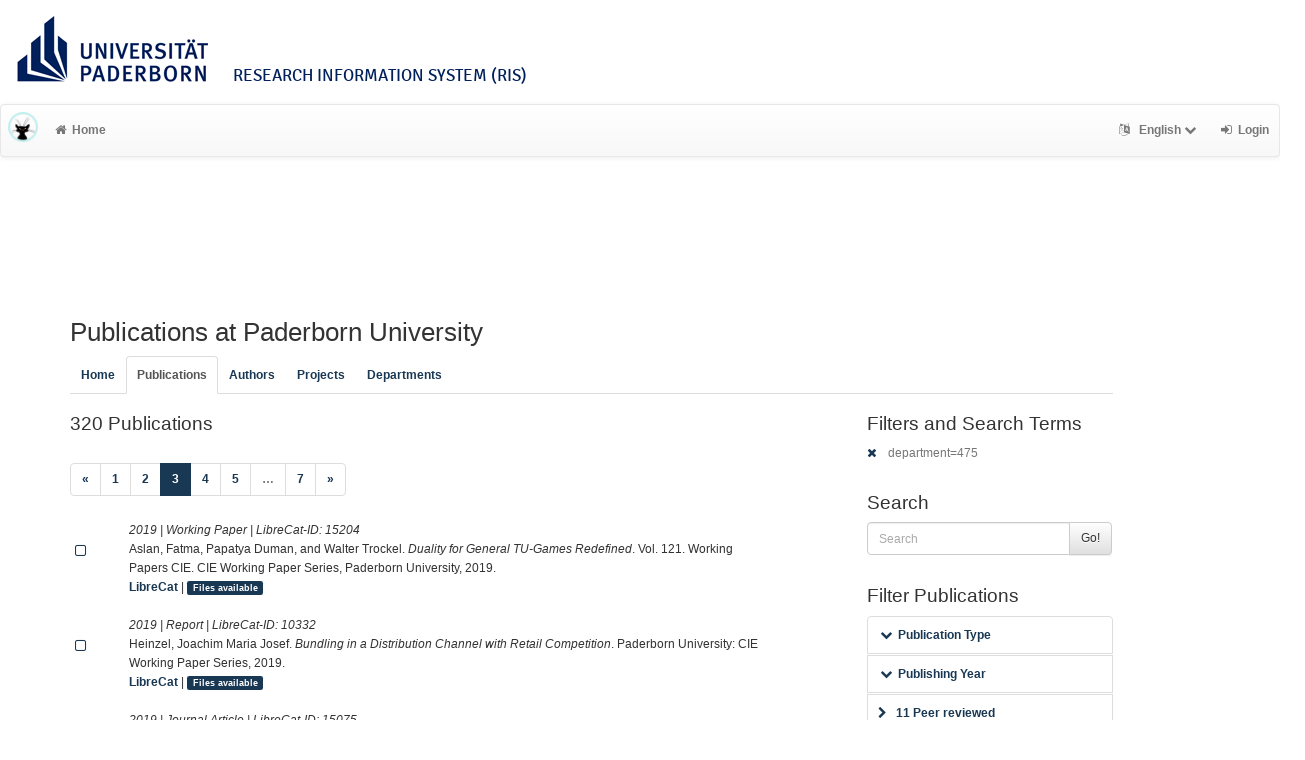

--- FILE ---
content_type: text/html; charset=utf-8
request_url: https://ris.uni-paderborn.de/record?cql=department%3D475&limit=50&start=100&style=chicago
body_size: 11436
content:
<!DOCTYPE html>
<html lang="en">


<!-- BEGIN header.tt -->
  <head>
    <title>LibreCat &ndash; Publication List Manager
    </title>
    <link rel="icon" href="https://ris.uni-paderborn.de/images/brand_logo.png" type="image/png">
        
    
    <meta name="robots" content="index,follow,noimageindex" />
    
    <!-- BEGIN head_meta.tt -->
    <meta http-equiv="Content-Type" content="text/html; charset=utf-8">
    <meta name="viewport" content="width=device-width, initial-scale=1.0">
    <!-- Bootstrap -->
    <!-- HTML5 shim and Respond.js IE8 support of HTML5 elements and media queries -->
    <!--[if lt IE 10]>
    <link rel="stylesheet" type="text/css" href="https://ris.uni-paderborn.de/css/ltIE10.css" />
    <![endif]-->
    <link rel="stylesheet" href="https://ris.uni-paderborn.de/css/main.css">
    <link rel="stylesheet" href="https://ris.uni-paderborn.de/css/upb.css">
    <script type="text/javascript">
      window.librecat = {
        uri_base: "https://ris.uni-paderborn.de"
      };
    </script>
    <script src="https://ris.uni-paderborn.de/javascripts/jquery.min.js"></script>
    <script src="https://ris.uni-paderborn.de/javascripts/jquery-ui-1.10.4.custom.min.js"></script>
    <script src="https://ris.uni-paderborn.de/javascripts/bootstrap.min.js"></script><!-- main bootstrap file -->
    <script src="https://ris.uni-paderborn.de/javascripts/bootstrap-select.min.js"></script><!-- dropdown-like selects -->
    <script src="https://ris.uni-paderborn.de/javascripts/librecat.js"></script>
<!-- END head_meta.tt -->
  </head>

  <body>
  

<!-- BEGIN navbar.tt -->
<header>

    <div id="upbheader" class="row">

            <div id="unilogo" class="col-md-12 hidden-sm hidden-lg hidden-md headerxs">
                <a href="https://www.uni-paderborn.de/">
                    <img src="https://www.uni-paderborn.de/typo3conf/ext/upb/Resources/Public/Files/gfx/logo.png" alt="Universität Paderborn" id="logo">
                </a>
                <div class="ristitle">
                    Research Information System (RIS)
                </div>
            </div>
            <div id="unilogo" class="col-md-12 hidden-xs headerstandard">
                <a href="https://www.uni-paderborn.de/">
                    <img src="https://www.uni-paderborn.de/typo3conf/ext/upb/Resources/Public/Files/gfx/logo.png" alt="Universität Paderborn" id="logo">
                </a>
                <span class="ristitle">
                    Research Information System (RIS)
                </span>
            </div>
        </div>

    <nav class="navbar navbar-default" role="navigation">
        <div class="navbar-header">
            <button type="button" class="navbar-toggle" data-toggle="collapse" data-target=".navbar-ex1-collapse">
                <span class="sr-only">Toggle navigation</span>
                <span class="icon-bar"></span>
                <span class="icon-bar"></span>
                <span class="icon-bar"></span>
            </button>
            <a class="navbar-brand" title="LibreCat home" href="https://ris.uni-paderborn.de/"><img src="https://ris.uni-paderborn.de/images/brand_logo.png" alt="" /></a>
        </div>
        <!-- Collect the nav links, forms, and other content for toggling -->
        <div class="collapse navbar-collapse navbar-ex1-collapse">
            <ul class="nav navbar-nav">
                <li class=""><a href="https://ris.uni-paderborn.de/"><span class="fa fa-home"></span>Home</a></li>
            </ul>
            <ul class="nav navbar-nav navbar-right">
                <!-- START btn_lang.tt -->






  
    
  

  




  <li class="helpme helpme-md dropdown" data-placement="left" title="Change language">

    <a href="#" class="dropdown-toggle" data-toggle="dropdown">
      <span class="fa fa-language"></span>
      English
      <span class="fa fa-chevron-down"></span>
    </a>
    <ul class="dropdown-menu">
    
      <li>
        <a href="https://ris.uni-paderborn.de/set_language?lang=de">Deutsch</a>
      </li>
    
    </ul>

  </li>


<!-- END btn_lang.tt -->

                <li><a href="https://ris.uni-paderborn.de/login"><span class="fa fa-sign-in"></span><span class="hidden-sm">Login</span></a></li>
            </ul>
        </div><!-- /.navbar-collapse -->
        <div class="container">
            <div class="row">
                <div class="col-xs-1 col-sm-2 col-md-offset-1">
                    
                </div>
            </div>
        </div><!-- /container -->
    </nav>
    <div class="modal" id="selectAFF">
        <div class="modal-dialog">
            <div class="modal-content">
                <div class="modal-header">
                    <button type="button" class="close" data-dismiss="modal" aria-hidden="true">&times;</button>
                    <h4 class="modal-title">Title</h4>
                    <div><small>Click a name to choose. Click <span class="fa fa-chevron-down"></span> to show more.</small></div>
                </div>
                <div class="modal-body">
                </div>
            </div>
        </div>
    </div>
</header>
<main class="front">
    <div class="container">
<!-- END navbar.tt -->


  <div class="row">
    <div class="col-xs-12" id="messages">
    </div>
  </div>

<!-- END header.tt -->

<!-- BEGIN publication/list.tt -->
<div class="row"><!-- outer border -->
  <div class="col-md-11 col-sm-12"><!-- main content -->
    <div id="banner">
      <h1>Publications at Paderborn University</h1>
    </div>
    <div class="ltIEten">
      <h3>Please note that LibreCat no longer supports Internet Explorer versions 8 or 9 (or earlier).</h3>
      <p>We recommend upgrading to the latest Internet Explorer, Google Chrome, or Firefox.</p>
    </div>
    <div class="row margin-top1">
      <!-- BEGIN index_tabs.tt -->
<div class="col-md-12">
  <ul class="nav nav-tabs" id="indexTab">
    <li ><a href="https://ris.uni-paderborn.de/">Home</a></li>
      <li class="active"><a href="https://ris.uni-paderborn.de/record">Publications</a></li>
      <li ><a href="https://ris.uni-paderborn.de/person">Authors</a></li>
      <li ><a href="https://ris.uni-paderborn.de/project">Projects</a></li>
      <li ><a href="https://ris.uni-paderborn.de/department">Departments</a></li>
  </ul>
</div>
<!-- END index_tabs.tt -->

    </div>
    <div class="row">
      <div class="col-md-12 tab-content">
        <div class="tab-pane active" id="publ">
          <div class="row">
            <div class="col-sm-8 col-md-8">
              <!-- BEGIN hits.tt -->
<div class="row">
  <div class="col-md-12 col-xs-8">
    <h3 class="margin-top0">320 Publications
    
    </h3>
  </div>
  <div class="col-xs-4 hidden-md hidden-sm hidden-lg">
     <a href="#filters"><span class="fa fa-filter"></span>Search / Filter</a>
  </div>
</div>


<div class="row">
  <!-- BEGIN pagination.tt -->


<div class="col-md-12">
  <ul class="pagination">
    
    
    <li>
      <a href="https://ris.uni-paderborn.de/record?cql=department%3D475&limit=50&start=50&style=chicago" aria-label="Previous">
        <span aria-hidden="true">&laquo;</span>
      </a>
    </li>

    
    
    
    <li><a href='https://ris.uni-paderborn.de/record?cql=department%3D475&limit=50&start=0&style=chicago'>1</a></li>
    
    
    
    
    <li><a href='https://ris.uni-paderborn.de/record?cql=department%3D475&limit=50&start=50&style=chicago'>2</a></li>
    
    
    
    
    <li class="active"><a href="#">3 <span class="sr-only">(current)</span></a></li>
    
    
    
    
    <li><a href='https://ris.uni-paderborn.de/record?cql=department%3D475&limit=50&start=150&style=chicago'>4</a></li>
    
    
    
    
    <li><a href='https://ris.uni-paderborn.de/record?cql=department%3D475&limit=50&start=200&style=chicago'>5</a></li>
    
    
    
    <li class="disabled"><a href="">&hellip;</a></li>
    
    
    
    
    <li><a href='https://ris.uni-paderborn.de/record?cql=department%3D475&limit=50&start=300&style=chicago'>7</a></li>
    
    

    
    
    <li>
      <a href="https://ris.uni-paderborn.de/record?cql=department%3D475&limit=50&start=150&style=chicago" aria-label="Next">
        <span aria-hidden="true">&raquo;</span>
      </a>
    </li>
    
  </ul>
</div>


<!-- END pagination.tt -->

</div>

<!-- This publication list is displayed in "chicago" style and sorted "" -->


<div class="row">

  <div class="col-md-1">
     <br>
    <a class="mark btn btn-xs padding0" data-marked="0" data-id="15204"><span class="fa fa-square-o fa-lg"></span></a>
  </div>


    <div class="col-md-11">

    <em>2019 |  Working Paper | LibreCat-ID: <span class="pubid">15204</span> </em>
    <div class="citation-block-div">
      Aslan, Fatma, Papatya Duman, and Walter Trockel. <i>Duality for General TU-Games Redefined</i>. Vol. 121. Working Papers CIE. CIE Working Paper Series, Paderborn University, 2019.
    </div>
    <!-- BEGIN links.tt -->
<a href="https://ris.uni-paderborn.de/record/15204" title="Show complete bibliographic information and access options.">LibreCat</a>
  
  | <a
        href="https://ris.uni-paderborn.de/record/15204"
        class="label label-primary"
        >Files available</a>
  

  

  
  
  
  
  
  
  


<!-- END links.tt -->

  </div>
</div>

<div class="row">&nbsp;</div>


<div class="row">

  <div class="col-md-1">
     <br>
    <a class="mark btn btn-xs padding0" data-marked="0" data-id="10332"><span class="fa fa-square-o fa-lg"></span></a>
  </div>


    <div class="col-md-11">

    <em>2019 |  Report | LibreCat-ID: <span class="pubid">10332</span> </em>
    <div class="citation-block-div">
      Heinzel, Joachim Maria Josef. <i>Bundling in a Distribution Channel with Retail Competition</i>. Paderborn University: CIE Working Paper Series, 2019.
    </div>
    <!-- BEGIN links.tt -->
<a href="https://ris.uni-paderborn.de/record/10332" title="Show complete bibliographic information and access options.">LibreCat</a>
  
  | <a
        href="https://ris.uni-paderborn.de/record/10332"
        class="label label-primary"
        >Files available</a>
  

  

  
  
  
  
  
  
  


<!-- END links.tt -->

  </div>
</div>

<div class="row">&nbsp;</div>


<div class="row">

  <div class="col-md-1">
     <br>
    <a class="mark btn btn-xs padding0" data-marked="0" data-id="15075"><span class="fa fa-square-o fa-lg"></span></a>
  </div>


    <div class="col-md-11">

    <em>2019 |  Journal Article | LibreCat-ID: <span class="pubid">15075</span> </em>
    <div class="citation-block-div">
      Bünnings, Christian, Hendrik Schmitz, Harald Tauchmann, and Nicolas R. Ziebarth. “The Role of Prices Relative to Supplemental Benefits and Service Quality in Health Plan Choice.” <i>Journal of Risk and Insurance</i> 86, no. 2 (2019): 415–49. <a href="https://doi.org/10.1111/jori.12219">https://doi.org/10.1111/jori.12219</a>.
    </div>
    <!-- BEGIN links.tt -->
<a href="https://ris.uni-paderborn.de/record/15075" title="Show complete bibliographic information and access options.">LibreCat</a>
  

  

   | <a href="https://doi.org/10.1111/jori.12219">DOI</a>
  
  
  
  
  
  


<!-- END links.tt -->

  </div>
</div>

<div class="row">&nbsp;</div>


<div class="row">

  <div class="col-md-1">
     <br>
    <a class="mark btn btn-xs padding0" data-marked="0" data-id="42296"><span class="fa fa-square-o fa-lg"></span></a>
  </div>


    <div class="col-md-11">

    <em>2019 |  Mastersthesis | LibreCat-ID: <span class="pubid">42296</span> </em>
    <div class="citation-block-div">
      N., N. <i>Intermediaries in Networks</i>. Universität Paderborn, 2019.
    </div>
    <!-- BEGIN links.tt -->
<a href="https://ris.uni-paderborn.de/record/42296" title="Show complete bibliographic information and access options.">LibreCat</a>
  

  

  
  
  
  
  
  
  


<!-- END links.tt -->

  </div>
</div>

<div class="row">&nbsp;</div>


<div class="row">

  <div class="col-md-1">
     <br>
    <a class="mark btn btn-xs padding0" data-marked="0" data-id="42286"><span class="fa fa-square-o fa-lg"></span></a>
  </div>


    <div class="col-md-11">

    <em>2019 |  Bachelorsthesis | LibreCat-ID: <span class="pubid">42286</span> </em>
    <div class="citation-block-div">
      N., N. <i>Logrolling-Prozess: Theorie und formale Darstellung einer verhandlungsunterstützenden Methode</i>. Universität Paderborn, 2019.
    </div>
    <!-- BEGIN links.tt -->
<a href="https://ris.uni-paderborn.de/record/42286" title="Show complete bibliographic information and access options.">LibreCat</a>
  

  

  
  
  
  
  
  
  


<!-- END links.tt -->

  </div>
</div>

<div class="row">&nbsp;</div>


<div class="row">

  <div class="col-md-1">
     <br>
    <a class="mark btn btn-xs padding0" data-marked="0" data-id="42290"><span class="fa fa-square-o fa-lg"></span></a>
  </div>


    <div class="col-md-11">

    <em>2019 |  Mastersthesis | LibreCat-ID: <span class="pubid">42290</span> </em>
    <div class="citation-block-div">
      N., N. <i>Stability in Two-Sided Matchings with Asymmetric Information</i>. Universität Paderborn, 2019.
    </div>
    <!-- BEGIN links.tt -->
<a href="https://ris.uni-paderborn.de/record/42290" title="Show complete bibliographic information and access options.">LibreCat</a>
  

  

  
  
  
  
  
  
  


<!-- END links.tt -->

  </div>
</div>

<div class="row">&nbsp;</div>


<div class="row">

  <div class="col-md-1">
     <br>
    <a class="mark btn btn-xs padding0" data-marked="0" data-id="42289"><span class="fa fa-square-o fa-lg"></span></a>
  </div>


    <div class="col-md-11">

    <em>2019 |  Mastersthesis | LibreCat-ID: <span class="pubid">42289</span> </em>
    <div class="citation-block-div">
      N., N. <i>Sincere and Sophisticated Players in Matching Markets</i>. Universität Paderborn, 2019.
    </div>
    <!-- BEGIN links.tt -->
<a href="https://ris.uni-paderborn.de/record/42289" title="Show complete bibliographic information and access options.">LibreCat</a>
  

  

  
  
  
  
  
  
  


<!-- END links.tt -->

  </div>
</div>

<div class="row">&nbsp;</div>


<div class="row">

  <div class="col-md-1">
     <br>
    <a class="mark btn btn-xs padding0" data-marked="0" data-id="42291"><span class="fa fa-square-o fa-lg"></span></a>
  </div>


    <div class="col-md-11">

    <em>2019 |  Mastersthesis | LibreCat-ID: <span class="pubid">42291</span> </em>
    <div class="citation-block-div">
      N., N. <i>Mechanismen zur Informationsgewinnung in Verhandlungen</i>. Universität Paderborn, 2019.
    </div>
    <!-- BEGIN links.tt -->
<a href="https://ris.uni-paderborn.de/record/42291" title="Show complete bibliographic information and access options.">LibreCat</a>
  

  

  
  
  
  
  
  
  


<!-- END links.tt -->

  </div>
</div>

<div class="row">&nbsp;</div>


<div class="row">

  <div class="col-md-1">
     <br>
    <a class="mark btn btn-xs padding0" data-marked="0" data-id="42288"><span class="fa fa-square-o fa-lg"></span></a>
  </div>


    <div class="col-md-11">

    <em>2019 |  Bachelorsthesis | LibreCat-ID: <span class="pubid">42288</span> </em>
    <div class="citation-block-div">
      N., N. <i>Die faire Verteilung unteilbarer Güter</i>. Universität Paderborn, 2019.
    </div>
    <!-- BEGIN links.tt -->
<a href="https://ris.uni-paderborn.de/record/42288" title="Show complete bibliographic information and access options.">LibreCat</a>
  

  

  
  
  
  
  
  
  


<!-- END links.tt -->

  </div>
</div>

<div class="row">&nbsp;</div>


<div class="row">

  <div class="col-md-1">
     <br>
    <a class="mark btn btn-xs padding0" data-marked="0" data-id="42295"><span class="fa fa-square-o fa-lg"></span></a>
  </div>


    <div class="col-md-11">

    <em>2019 |  Bachelorsthesis | LibreCat-ID: <span class="pubid">42295</span> </em>
    <div class="citation-block-div">
      N., N. <i>Axiomatisierungen des Banzhaf-Wertes</i>. Universität Paderborn, 2019.
    </div>
    <!-- BEGIN links.tt -->
<a href="https://ris.uni-paderborn.de/record/42295" title="Show complete bibliographic information and access options.">LibreCat</a>
  

  

  
  
  
  
  
  
  


<!-- END links.tt -->

  </div>
</div>

<div class="row">&nbsp;</div>


<div class="row">

  <div class="col-md-1">
     <br>
    <a class="mark btn btn-xs padding0" data-marked="0" data-id="42293"><span class="fa fa-square-o fa-lg"></span></a>
  </div>


    <div class="col-md-11">

    <em>2019 |  Mastersthesis | LibreCat-ID: <span class="pubid">42293</span> </em>
    <div class="citation-block-div">
      N., N. <i>Compatibilities in Matching Mechanisms</i>. Universität Paderborn, 2019.
    </div>
    <!-- BEGIN links.tt -->
<a href="https://ris.uni-paderborn.de/record/42293" title="Show complete bibliographic information and access options.">LibreCat</a>
  

  

  
  
  
  
  
  
  


<!-- END links.tt -->

  </div>
</div>

<div class="row">&nbsp;</div>


<div class="row">

  <div class="col-md-1">
     <br>
    <a class="mark btn btn-xs padding0" data-marked="0" data-id="42284"><span class="fa fa-square-o fa-lg"></span></a>
  </div>


    <div class="col-md-11">

    <em>2019 |  Bachelorsthesis | LibreCat-ID: <span class="pubid">42284</span> </em>
    <div class="citation-block-div">
      N., N. <i>Faire Aufteilung von unteilbaren Gütern: Untersuchung von Algorithmen auf Effizienz und Neidfreiheit</i>. Universität Paderborn, 2019.
    </div>
    <!-- BEGIN links.tt -->
<a href="https://ris.uni-paderborn.de/record/42284" title="Show complete bibliographic information and access options.">LibreCat</a>
  

  

  
  
  
  
  
  
  


<!-- END links.tt -->

  </div>
</div>

<div class="row">&nbsp;</div>


<div class="row">

  <div class="col-md-1">
     <br>
    <a class="mark btn btn-xs padding0" data-marked="0" data-id="42280"><span class="fa fa-square-o fa-lg"></span></a>
  </div>


    <div class="col-md-11">

    <em>2019 |  Mastersthesis | LibreCat-ID: <span class="pubid">42280</span> </em>
    <div class="citation-block-div">
      N., N. <i>Anwendung und Vergleich von Verhandlungslösungen auf das Netzwerk-Design-Problem</i>. Universität Paderborn, 2019.
    </div>
    <!-- BEGIN links.tt -->
<a href="https://ris.uni-paderborn.de/record/42280" title="Show complete bibliographic information and access options.">LibreCat</a>
  

  

  
  
  
  
  
  
  


<!-- END links.tt -->

  </div>
</div>

<div class="row">&nbsp;</div>


<div class="row">

  <div class="col-md-1">
     <br>
    <a class="mark btn btn-xs padding0" data-marked="0" data-id="42285"><span class="fa fa-square-o fa-lg"></span></a>
  </div>


    <div class="col-md-11">

    <em>2019 |  Bachelorsthesis | LibreCat-ID: <span class="pubid">42285</span> </em>
    <div class="citation-block-div">
      N., N. <i>Verhandlungen mit Intermediären in IT-Märkten: eine spieltheoretische Analyse</i>. Universität Paderborn, 2019.
    </div>
    <!-- BEGIN links.tt -->
<a href="https://ris.uni-paderborn.de/record/42285" title="Show complete bibliographic information and access options.">LibreCat</a>
  

  

  
  
  
  
  
  
  


<!-- END links.tt -->

  </div>
</div>

<div class="row">&nbsp;</div>


<div class="row">

  <div class="col-md-1">
     <br>
    <a class="mark btn btn-xs padding0" data-marked="0" data-id="42281"><span class="fa fa-square-o fa-lg"></span></a>
  </div>


    <div class="col-md-11">

    <em>2019 |  Mastersthesis | LibreCat-ID: <span class="pubid">42281</span> </em>
    <div class="citation-block-div">
      N., N. <i>A Bargaining Model for Relative Profit and Market Share Delegation Contracts</i>. Universität Paderborn, 2019.
    </div>
    <!-- BEGIN links.tt -->
<a href="https://ris.uni-paderborn.de/record/42281" title="Show complete bibliographic information and access options.">LibreCat</a>
  

  

  
  
  
  
  
  
  


<!-- END links.tt -->

  </div>
</div>

<div class="row">&nbsp;</div>


<div class="row">

  <div class="col-md-1">
     <br>
    <a class="mark btn btn-xs padding0" data-marked="0" data-id="41926"><span class="fa fa-square-o fa-lg"></span></a>
  </div>


    <div class="col-md-11">

    <em>2019 |  Bachelorsthesis | LibreCat-ID: <span class="pubid">41926</span> </em>
    <div class="citation-block-div">
      N., N. <i>Wettbewerb in Märkten für Dienstleitungen mit uninformierten Kunden</i>. Universität Paderborn, 2019.
    </div>
    <!-- BEGIN links.tt -->
<a href="https://ris.uni-paderborn.de/record/41926" title="Show complete bibliographic information and access options.">LibreCat</a>
  

  

  
  
  
  
  
  
  


<!-- END links.tt -->

  </div>
</div>

<div class="row">&nbsp;</div>


<div class="row">

  <div class="col-md-1">
     <br>
    <a class="mark btn btn-xs padding0" data-marked="0" data-id="42277"><span class="fa fa-square-o fa-lg"></span></a>
  </div>


    <div class="col-md-11">

    <em>2019 |  Bachelorsthesis | LibreCat-ID: <span class="pubid">42277</span> </em>
    <div class="citation-block-div">
      N., N. <i>Der Shapley-Wert als Index für phylogenetische Diversität</i>. Universität Paderborn, 2019.
    </div>
    <!-- BEGIN links.tt -->
<a href="https://ris.uni-paderborn.de/record/42277" title="Show complete bibliographic information and access options.">LibreCat</a>
  

  

  
  
  
  
  
  
  


<!-- END links.tt -->

  </div>
</div>

<div class="row">&nbsp;</div>


<div class="row">

  <div class="col-md-1">
     <br>
    <a class="mark btn btn-xs padding0" data-marked="0" data-id="42283"><span class="fa fa-square-o fa-lg"></span></a>
  </div>


    <div class="col-md-11">

    <em>2019 |  Bachelorsthesis | LibreCat-ID: <span class="pubid">42283</span> </em>
    <div class="citation-block-div">
      N., N. <i>Student’s School Matching Mechanisms in the US</i>. Universität Paderborn, 2019.
    </div>
    <!-- BEGIN links.tt -->
<a href="https://ris.uni-paderborn.de/record/42283" title="Show complete bibliographic information and access options.">LibreCat</a>
  

  

  
  
  
  
  
  
  


<!-- END links.tt -->

  </div>
</div>

<div class="row">&nbsp;</div>


<div class="row">

  <div class="col-md-1">
     <br>
    <a class="mark btn btn-xs padding0" data-marked="0" data-id="58507"><span class="fa fa-square-o fa-lg"></span></a>
  </div>


    <div class="col-md-11">

    <em>2019 |  Journal Article | LibreCat-ID: <span class="pubid">58507</span> </em>
    <div class="citation-block-div">
      Gutsche, Gunnar, and Andreas Ziegler. “Which Private Investors Are Willing to Pay for Sustainable Investments? Empirical Evidence from Stated Choice Experiments.” <i>Journal of Banking &#38;amp; Finance</i> 102 (2019): 193–214. <a href="https://doi.org/10.1016/j.jbankfin.2019.03.007">https://doi.org/10.1016/j.jbankfin.2019.03.007</a>.
    </div>
    <!-- BEGIN links.tt -->
<a href="https://ris.uni-paderborn.de/record/58507" title="Show complete bibliographic information and access options.">LibreCat</a>
  

  

   | <a href="https://doi.org/10.1016/j.jbankfin.2019.03.007">DOI</a>
  
  
  
  
  
  


<!-- END links.tt -->

  </div>
</div>

<div class="row">&nbsp;</div>


<div class="row">

  <div class="col-md-1">
     <br>
    <a class="mark btn btn-xs padding0" data-marked="0" data-id="2727"><span class="fa fa-square-o fa-lg"></span></a>
  </div>


    <div class="col-md-11">

    <em>2019 |  Journal Article | LibreCat-ID: <span class="pubid">2727</span> </em>
    <div class="citation-block-div">
      Gries, Thomas, and Margarete Redlin. “Pirates – The Young and the Jobless: The Effect of Youth Bulges and Youth Labor Market Integration on Maritime Piracy.” <i>Defence and Peace Economics</i> 30, no. 3 (2019): 309–23. <a href="https://doi.org/10.1080/10242694.2017.1333797">https://doi.org/10.1080/10242694.2017.1333797</a>.
    </div>
    <!-- BEGIN links.tt -->
<a href="https://ris.uni-paderborn.de/record/2727" title="Show complete bibliographic information and access options.">LibreCat</a>
  

  

   | <a href="https://doi.org/10.1080/10242694.2017.1333797">DOI</a>
  
  
  
  
  
  


<!-- END links.tt -->

  </div>
</div>

<div class="row">&nbsp;</div>


<div class="row">

  <div class="col-md-1">
     <br>
    <a class="mark btn btn-xs padding0" data-marked="0" data-id="10090"><span class="fa fa-square-o fa-lg"></span></a>
  </div>


    <div class="col-md-11">

    <em>2019 |  Journal Article | LibreCat-ID: <span class="pubid">10090</span> </em>
    <div class="citation-block-div">
      Gries, Thomas. “A New Theory of Demand-Restricted Growth: The Basic Idea.” <i>The American Economist</i>, 2019. <a href="https://doi.org/10.1177/0569434519846477">https://doi.org/10.1177/0569434519846477</a>.
    </div>
    <!-- BEGIN links.tt -->
<a href="https://ris.uni-paderborn.de/record/10090" title="Show complete bibliographic information and access options.">LibreCat</a>
  

  

   | <a href="https://doi.org/10.1177/0569434519846477">DOI</a>
  
  
  
  
  
  


<!-- END links.tt -->

  </div>
</div>

<div class="row">&nbsp;</div>


<div class="row">

  <div class="col-md-1">
     <br>
    <a class="mark btn btn-xs padding0" data-marked="0" data-id="2814"><span class="fa fa-square-o fa-lg"></span></a>
  </div>


    <div class="col-md-11">

    <em>2018 |  Journal Article | LibreCat-ID: <span class="pubid">2814</span> </em>
    <div class="citation-block-div">
      Gries, Thomas, and Rainer Grundmann. “Fertility and Modernization: The Role of Urbanization in Developing Countries.” <i>Journal of International Development</i> 30, no. 3 (2018): 493–506. <a href="https://doi.org/10.1002/jid.3104">https://doi.org/10.1002/jid.3104</a>.
    </div>
    <!-- BEGIN links.tt -->
<a href="https://ris.uni-paderborn.de/record/2814" title="Show complete bibliographic information and access options.">LibreCat</a>
  

  

   | <a href="https://doi.org/10.1002/jid.3104">DOI</a>
  
  
  
  
  
  


<!-- END links.tt -->

  </div>
</div>

<div class="row">&nbsp;</div>


<div class="row">

  <div class="col-md-1">
     <br>
    <a class="mark btn btn-xs padding0" data-marked="0" data-id="2831"><span class="fa fa-square-o fa-lg"></span></a>
  </div>


    <div class="col-md-11">

    <em>2018 |  Conference Paper | LibreCat-ID: <span class="pubid">2831</span> </em>
    <div class="citation-block-div">
      Feldotto, Matthias, Claus-Jochen Haake, Alexander Skopalik, and Nadja Stroh-Maraun. “Disaggregating User Evaluations Using the Shapley Value.” In <i>Proceedings of the 13th Workshop on Economics of Networks, Systems and Computation (NetEcon 2018)</i>, 5:1-5:6, 2018. <a href="https://doi.org/10.1145/3230654.3230659">https://doi.org/10.1145/3230654.3230659</a>.
    </div>
    <!-- BEGIN links.tt -->
<a href="https://ris.uni-paderborn.de/record/2831" title="Show complete bibliographic information and access options.">LibreCat</a>
  
  | <a
        href="https://ris.uni-paderborn.de/record/2831"
        class="label label-primary"
        >Files available</a>
  

  

   | <a href="https://doi.org/10.1145/3230654.3230659">DOI</a>
  
  
  
  
  
  


<!-- END links.tt -->

  </div>
</div>

<div class="row">&nbsp;</div>


<div class="row">

  <div class="col-md-1">
     <br>
    <a class="mark btn btn-xs padding0" data-marked="0" data-id="2565"><span class="fa fa-square-o fa-lg"></span></a>
  </div>


    <div class="col-md-11">

    <em>2018 |  Working Paper | LibreCat-ID: <span class="pubid">2565</span> </em>
    <div class="citation-block-div">
      Hoof, Simon. <i>Feedback Pareto Weights in Cooperative NTU Differential Games</i>. Vol. 112. Working Papers CIE. CIE Working Paper Series, Paderborn University, 2018.
    </div>
    <!-- BEGIN links.tt -->
<a href="https://ris.uni-paderborn.de/record/2565" title="Show complete bibliographic information and access options.">LibreCat</a>
  
  | <a
        href="https://ris.uni-paderborn.de/record/2565"
        class="label label-primary"
        >Files available</a>
  

  

  
  
  
  
  
  
  


<!-- END links.tt -->

  </div>
</div>

<div class="row">&nbsp;</div>


<div class="row">

  <div class="col-md-1">
     <br>
    <a class="mark btn btn-xs padding0" data-marked="0" data-id="2933"><span class="fa fa-square-o fa-lg"></span></a>
  </div>


    <div class="col-md-11">

    <em>2018 |  Working Paper | LibreCat-ID: <span class="pubid">2933</span> </em>
    <div class="citation-block-div">
      Haake, Claus-Jochen, and Cheng-Zhong Qin. <i>On Unification of Solutions to the Bargaining Problem</i>. Vol. 113. Working Papers CIE. Paderborn University: CIE Working Paper Series, Paderborn University, 2018.
    </div>
    <!-- BEGIN links.tt -->
<a href="https://ris.uni-paderborn.de/record/2933" title="Show complete bibliographic information and access options.">LibreCat</a>
  
  | <a
        href="https://ris.uni-paderborn.de/record/2933"
        class="label label-primary"
        >Files available</a>
  

  

  
  
  
  
  
  
  


<!-- END links.tt -->

  </div>
</div>

<div class="row">&nbsp;</div>


<div class="row">

  <div class="col-md-1">
     <br>
    <a class="mark btn btn-xs padding0" data-marked="0" data-id="3098"><span class="fa fa-square-o fa-lg"></span></a>
  </div>


    <div class="col-md-11">

    <em>2018 |  Book Chapter | LibreCat-ID: <span class="pubid">3098</span> </em>
    <div class="citation-block-div">
      Trockel, Walter, and Claus-Jochen Haake. “Thoughts on Social Design.” In <i>Studies in Economic Design</i>, edited by Jean-Francois Laslier, Herve Moulin, Remzi Sanver, and William Zwicker, Vol. (n.d.). Studies in Economic Design. Heidelberg: Springer, n.d.
    </div>
    <!-- BEGIN links.tt -->
<a href="https://ris.uni-paderborn.de/record/3098" title="Show complete bibliographic information and access options.">LibreCat</a>
  
  | <a
        href="https://ris.uni-paderborn.de/record/3098"
        class="label label-primary"
        >Files available</a>
  

  

  
  
  
  
  
  
  


<!-- END links.tt -->

  </div>
</div>

<div class="row">&nbsp;</div>


<div class="row">

  <div class="col-md-1">
     <br>
    <a class="mark btn btn-xs padding0" data-marked="0" data-id="3101"><span class="fa fa-square-o fa-lg"></span></a>
  </div>


    <div class="col-md-11">

    <em>2018 |  Working Paper | LibreCat-ID: <span class="pubid">3101</span> </em>
    <div class="citation-block-div">
      Hilleringmann, Vanessa. <i>The Influence of Bribery and Relative Reciprocity on a Physician’s Prescription Decision - An Experiment</i>. CIE Working Paper Series, 2018.
    </div>
    <!-- BEGIN links.tt -->
<a href="https://ris.uni-paderborn.de/record/3101" title="Show complete bibliographic information and access options.">LibreCat</a>
  

  

  
  
  
  
  
  
  


<!-- END links.tt -->

  </div>
</div>

<div class="row">&nbsp;</div>


<div class="row">

  <div class="col-md-1">
     <br>
    <a class="mark btn btn-xs padding0" data-marked="0" data-id="4564"><span class="fa fa-square-o fa-lg"></span></a>
  </div>


    <div class="col-md-11">

    <em>2018 |  Journal Article | LibreCat-ID: <span class="pubid">4564</span> </em>
    <div class="citation-block-div">
      Haake, Claus-Jochen, and Sonja Recker. “The Generalized Nash Bargaining Solution for Transfer Price Negotiations under Incomplete Information.” <i>Group Decision and Negotiation</i> 27, no. 6 (2018): 905–32. <a href="https://doi.org/10.1007/s10726-018-9592-8">https://doi.org/10.1007/s10726-018-9592-8</a>.
    </div>
    <!-- BEGIN links.tt -->
<a href="https://ris.uni-paderborn.de/record/4564" title="Show complete bibliographic information and access options.">LibreCat</a>
  
  | <a
        href="https://ris.uni-paderborn.de/record/4564"
        class="label label-primary"
        >Files available</a>
  

  

   | <a href="https://doi.org/10.1007/s10726-018-9592-8">DOI</a>
  
  
  
  
  
  


<!-- END links.tt -->

  </div>
</div>

<div class="row">&nbsp;</div>


<div class="row">

  <div class="col-md-1">
     <br>
    <a class="mark btn btn-xs padding0" data-marked="0" data-id="4982"><span class="fa fa-square-o fa-lg"></span></a>
  </div>


    <div class="col-md-11">

    <em>2018 |  Journal Article | LibreCat-ID: <span class="pubid">4982</span> | <img src="https://ris.uni-paderborn.de/images/access_open.png" class="description" data-toggle="tooltip" data-html="true" data-placement="bottom" rel="tooltip" title="Open access file" alt="OA"></em>
    <div class="citation-block-div">
      Hoyer, Britta, and Stephanie Rosenkranz. “ Determinants of Equilibrium Selection in Network Formation - An Experiment.” <i>Games</i> 9, no. 4 (2018).
    </div>
    <!-- BEGIN links.tt -->
<a href="https://ris.uni-paderborn.de/record/4982" title="Show complete bibliographic information and access options.">LibreCat</a>
  
  | <a
        href="https://ris.uni-paderborn.de/record/4982"
        class="label label-primary"
        >Files available</a>
  

  

  
   | <a href="http://www.mdpi.com/2073-4336/9/4/89/">Download (ext.)</a>
  
  
  
  
  


<!-- END links.tt -->

  </div>
</div>

<div class="row">&nbsp;</div>


<div class="row">

  <div class="col-md-1">
     <br>
    <a class="mark btn btn-xs padding0" data-marked="0" data-id="5330"><span class="fa fa-square-o fa-lg"></span></a>
  </div>


    <div class="col-md-11">

    <em>2018 |  Journal Article | LibreCat-ID: <span class="pubid">5330</span> </em>
    <div class="citation-block-div">
      Mir Djawadi, Behnud, Rene Fahr, Claus-Jochen Haake, and Sonja Recker. “Maintaining vs. Milking Good Reputation When Customer Feedback Is Inaccurate.” <i>PLoS ONE</i> 13, no. 11 (2018). <a href="https://doi.org/10.1371/journal.pone.0207172">https://doi.org/10.1371/journal.pone.0207172</a>.
    </div>
    <!-- BEGIN links.tt -->
<a href="https://ris.uni-paderborn.de/record/5330" title="Show complete bibliographic information and access options.">LibreCat</a>
  
  | <a
        href="https://ris.uni-paderborn.de/record/5330"
        class="label label-primary"
        >Files available</a>
  

  

   | <a href="https://doi.org/10.1371/journal.pone.0207172">DOI</a>
  
  
  
  
  
  


<!-- END links.tt -->

  </div>
</div>

<div class="row">&nbsp;</div>


<div class="row">

  <div class="col-md-1">
     <br>
    <a class="mark btn btn-xs padding0" data-marked="0" data-id="15206"><span class="fa fa-square-o fa-lg"></span></a>
  </div>


    <div class="col-md-11">

    <em>2018 |  Working Paper | LibreCat-ID: <span class="pubid">15206</span> </em>
    <div class="citation-block-div">
      Haake, Claus-Jochen, and Nadja Stroh-Maraun. <i>A Note on Manipulability in School Choice with Reciprocal Preferences</i>. Vol. 111. Working Papers CIE. CIE Working Paper Series, Paderborn University, 2018.
    </div>
    <!-- BEGIN links.tt -->
<a href="https://ris.uni-paderborn.de/record/15206" title="Show complete bibliographic information and access options.">LibreCat</a>
  
  | <a
        href="https://ris.uni-paderborn.de/record/15206"
        class="label label-primary"
        >Files available</a>
  

  

  
  
  
  
  
  
  


<!-- END links.tt -->

  </div>
</div>

<div class="row">&nbsp;</div>


<div class="row">

  <div class="col-md-1">
     <br>
    <a class="mark btn btn-xs padding0" data-marked="0" data-id="15207"><span class="fa fa-square-o fa-lg"></span></a>
  </div>


    <div class="col-md-11">

    <em>2018 |  Working Paper | LibreCat-ID: <span class="pubid">15207</span> </em>
    <div class="citation-block-div">
      Duman, Papatya. <i>Does Informational Equivalence Preserve Strategic Behavior? An Experimental Study on Trockel’s Game</i>. Vol. 117. Working Papers CIE. CIE Working Paper Series, Paderborn University, 2018.
    </div>
    <!-- BEGIN links.tt -->
<a href="https://ris.uni-paderborn.de/record/15207" title="Show complete bibliographic information and access options.">LibreCat</a>
  
  | <a
        href="https://ris.uni-paderborn.de/record/15207"
        class="label label-primary"
        >Files available</a>
  

  

  
  
  
  
  
  
  


<!-- END links.tt -->

  </div>
</div>

<div class="row">&nbsp;</div>


<div class="row">

  <div class="col-md-1">
     <br>
    <a class="mark btn btn-xs padding0" data-marked="0" data-id="1029"><span class="fa fa-square-o fa-lg"></span></a>
  </div>


    <div class="col-md-11">

    <em>2018 |  Journal Article | LibreCat-ID: <span class="pubid">1029</span> </em>
    <div class="citation-block-div">
      De Jaegher, Kris, and Britta Hoyer. “Preemptive Repression: Deterrence, Backfiring, Iron Fists and Velvet Gloves.” <i>Journal of Conflict Resolution</i> 63, no. 2 (2018): 502--527. <a href="https://doi.org/10.1177/0022002717750450">https://doi.org/10.1177/0022002717750450</a>.
    </div>
    <!-- BEGIN links.tt -->
<a href="https://ris.uni-paderborn.de/record/1029" title="Show complete bibliographic information and access options.">LibreCat</a>
  
  | <a
        href="https://ris.uni-paderborn.de/record/1029"
        class="label label-primary"
        >Files available</a>
  

  

   | <a href="https://doi.org/10.1177/0022002717750450">DOI</a>
  
  
  
  
  
  


<!-- END links.tt -->

  </div>
</div>

<div class="row">&nbsp;</div>


<div class="row">

  <div class="col-md-1">
     <br>
    <a class="mark btn btn-xs padding0" data-marked="0" data-id="3081"><span class="fa fa-square-o fa-lg"></span></a>
  </div>


    <div class="col-md-11">

    <em>2018 |  Journal Article | LibreCat-ID: <span class="pubid">3081</span> </em>
    <div class="citation-block-div">
      Kolodziej, Ingo WK, Arndt R Reichert, and Hendrik Schmitz. “New Evidence on Employment Effects of Informal Care Provision in Europe.” <i>Health Services Research</i> 53, no. 4 (2018). <a href="https://doi.org/10.111/1475-6773.12840">https://doi.org/10.111/1475-6773.12840</a>.
    </div>
    <!-- BEGIN links.tt -->
<a href="https://ris.uni-paderborn.de/record/3081" title="Show complete bibliographic information and access options.">LibreCat</a>
  

  

   | <a href="https://doi.org/10.111/1475-6773.12840">DOI</a>
  
  
  
  
  
  


<!-- END links.tt -->

  </div>
</div>

<div class="row">&nbsp;</div>


<div class="row">

  <div class="col-md-1">
     <br>
    <a class="mark btn btn-xs padding0" data-marked="0" data-id="5235"><span class="fa fa-square-o fa-lg"></span></a>
  </div>


    <div class="col-md-11">

    <em>2018 |  Encyclopedia Article | LibreCat-ID: <span class="pubid">5235</span> </em>
    <div class="citation-block-div">
      Schmitz, Hendrik, and Svenja Winkler. “Information, Risk Aversion, and Health Care Economics.” In <i>Oxford Research Encyclopedia of Economics and Finance</i>. Oxford University Press, 2018.
    </div>
    <!-- BEGIN links.tt -->
<a href="https://ris.uni-paderborn.de/record/5235" title="Show complete bibliographic information and access options.">LibreCat</a>
  

  

  
  
  
  
  
  
  


<!-- END links.tt -->

  </div>
</div>

<div class="row">&nbsp;</div>


<div class="row">

  <div class="col-md-1">
     <br>
    <a class="mark btn btn-xs padding0" data-marked="0" data-id="2728"><span class="fa fa-square-o fa-lg"></span></a>
  </div>


    <div class="col-md-11">

    <em>2018 |  Journal Article | LibreCat-ID: <span class="pubid">2728</span> </em>
    <div class="citation-block-div">
      Gries, Thomas, Margarete Redlin, and Juliette Espinosa Ugarte. “Human-Induced Climate Change: The Impact of Land-Use Change.” <i>Theoretical and Applied Climatology</i>, 2018. <a href="https://doi.org/10.1007/s00704-018-2422-8">https://doi.org/10.1007/s00704-018-2422-8</a>.
    </div>
    <!-- BEGIN links.tt -->
<a href="https://ris.uni-paderborn.de/record/2728" title="Show complete bibliographic information and access options.">LibreCat</a>
  

  

   | <a href="https://doi.org/10.1007/s00704-018-2422-8">DOI</a>
  
  
  
  
  
  


<!-- END links.tt -->

  </div>
</div>

<div class="row">&nbsp;</div>


<div class="row">

  <div class="col-md-1">
     <br>
    <a class="mark btn btn-xs padding0" data-marked="0" data-id="31807"><span class="fa fa-square-o fa-lg"></span></a>
  </div>


    <div class="col-md-11">

    <em>2018 |  Journal Article | LibreCat-ID: <span class="pubid">31807</span> </em>
    <div class="citation-block-div">
      Balsmeier, Benjamin, Mohamad Assaf, Tyler Chesebro, Gabe Fierro, Kevin Johnson, Scott Johnson, Guan‐Cheng Li, et al. “Machine Learning and Natural Language Processing on the Patent Corpus: Data, Tools, and New Measures.” <i>Journal of Economics &#38; Management Strategy</i> 27, no. 3 (2018): 535–53. <a href="https://doi.org/10.1111/jems.12259">https://doi.org/10.1111/jems.12259</a>.
    </div>
    <!-- BEGIN links.tt -->
<a href="https://ris.uni-paderborn.de/record/31807" title="Show complete bibliographic information and access options.">LibreCat</a>
  

  

   | <a href="https://doi.org/10.1111/jems.12259">DOI</a>
  
  
  
  
  
  


<!-- END links.tt -->

  </div>
</div>

<div class="row">&nbsp;</div>


<div class="row">

  <div class="col-md-1">
     <br>
    <a class="mark btn btn-xs padding0" data-marked="0" data-id="58506"><span class="fa fa-square-o fa-lg"></span></a>
  </div>


    <div class="col-md-11">

    <em>2018 |  Journal Article | LibreCat-ID: <span class="pubid">58506</span> </em>
    <div class="citation-block-div">
      Gutsche, Gunnar, Anja Köbrich León, and Andreas Ziegler. “On the Relevance of Contextual Factors for Socially Responsible Investments: An Econometric Analysis.” <i>Oxford Economic Papers</i> 71, no. 3 (2018): 756–76. <a href="https://doi.org/10.1093/oep/gpy051">https://doi.org/10.1093/oep/gpy051</a>.
    </div>
    <!-- BEGIN links.tt -->
<a href="https://ris.uni-paderborn.de/record/58506" title="Show complete bibliographic information and access options.">LibreCat</a>
  

  

   | <a href="https://doi.org/10.1093/oep/gpy051">DOI</a>
  
  
  
  
  
  


<!-- END links.tt -->

  </div>
</div>

<div class="row">&nbsp;</div>


<div class="row">

  <div class="col-md-1">
     <br>
    <a class="mark btn btn-xs padding0" data-marked="0" data-id="3070"><span class="fa fa-square-o fa-lg"></span></a>
  </div>


    <div class="col-md-11">

    <em>2017 |  Journal Article | LibreCat-ID: <span class="pubid">3070</span> </em>
    <div class="citation-block-div">
      Gries, Thomas, Marlon Fritz, and Yuanhua Feng. “Slow Booms and Deep Busts: 160 Years of Business Cycles in Spain.” <i>Review of Economics</i> 68, no. 2 (2017): 153–66. <a href="https://doi.org/10.1515/roe-2017-0008">https://doi.org/10.1515/roe-2017-0008</a>.
    </div>
    <!-- BEGIN links.tt -->
<a href="https://ris.uni-paderborn.de/record/3070" title="Show complete bibliographic information and access options.">LibreCat</a>
  

  

   | <a href="https://doi.org/10.1515/roe-2017-0008">DOI</a>
  
  
  
  
  
  


<!-- END links.tt -->

  </div>
</div>

<div class="row">&nbsp;</div>


<div class="row">

  <div class="col-md-1">
     <br>
    <a class="mark btn btn-xs padding0" data-marked="0" data-id="4633"><span class="fa fa-square-o fa-lg"></span></a>
  </div>


    <div class="col-md-11">

    <em>2017 |  Working Paper | LibreCat-ID: <span class="pubid">4633</span> </em>
    <div class="citation-block-div">
      Zhang, Xuehai, Yuanhua Feng, and Christian Peitz. <i>A General Class of SemiGARCH Models Based on the Box-Cox Transformation</i>, 2017.
    </div>
    <!-- BEGIN links.tt -->
<a href="https://ris.uni-paderborn.de/record/4633" title="Show complete bibliographic information and access options.">LibreCat</a>
  

  

  
  
  
  
  
  
  


<!-- END links.tt -->

  </div>
</div>

<div class="row">&nbsp;</div>


<div class="row">

  <div class="col-md-1">
     <br>
    <a class="mark btn btn-xs padding0" data-marked="0" data-id="4671"><span class="fa fa-square-o fa-lg"></span></a>
  </div>


    <div class="col-md-11">

    <em>2017 |  Working Paper | LibreCat-ID: <span class="pubid">4671</span> </em>
    <div class="citation-block-div">
      Feng, Yuanhua, and Thomas Gries. <i>Data-Driven Local Polynomial for the Trend and Its Derivatives in Economic Time Series</i>, 2017.
    </div>
    <!-- BEGIN links.tt -->
<a href="https://ris.uni-paderborn.de/record/4671" title="Show complete bibliographic information and access options.">LibreCat</a>
  

  

  
  
  
  
  
  
  


<!-- END links.tt -->

  </div>
</div>

<div class="row">&nbsp;</div>


<div class="row">

  <div class="col-md-1">
     <br>
    <a class="mark btn btn-xs padding0" data-marked="0" data-id="5236"><span class="fa fa-square-o fa-lg"></span></a>
  </div>


    <div class="col-md-11">

    <em>2017 |  Journal Article | LibreCat-ID: <span class="pubid">5236</span> </em>
    <div class="citation-block-div">
      Schmitz, Hendrik, and Valentin Schiele. “Sick Already? Job Loss Makes It Even Worse.” <i>Atlas of Science</i>, 2017.
    </div>
    <!-- BEGIN links.tt -->
<a href="https://ris.uni-paderborn.de/record/5236" title="Show complete bibliographic information and access options.">LibreCat</a>
  

  

  
  
  
  
  
  
  


<!-- END links.tt -->

  </div>
</div>

<div class="row">&nbsp;</div>


<div class="row">

  <div class="col-md-1">
     <br>
    <a class="mark btn btn-xs padding0" data-marked="0" data-id="5238"><span class="fa fa-square-o fa-lg"></span></a>
  </div>


    <div class="col-md-11">

    <em>2017 |  Book Chapter | LibreCat-ID: <span class="pubid">5238</span> </em>
    <div class="citation-block-div">
      Schmitz, Hendrik. “Preis, Service oder Leistungen: Was beeinflusst besonders die Krankenkassenwahl von gesetzlich Versicherten?” In <i>Krankenversicherung im Rating</i>, edited by T. Adolph. Springer Fachmedien Wiesbaden GmbH, 2017.
    </div>
    <!-- BEGIN links.tt -->
<a href="https://ris.uni-paderborn.de/record/5238" title="Show complete bibliographic information and access options.">LibreCat</a>
  

  

  
  
  
  
  
  
  


<!-- END links.tt -->

  </div>
</div>

<div class="row">&nbsp;</div>


<div class="row">

  <div class="col-md-1">
     <br>
    <a class="mark btn btn-xs padding0" data-marked="0" data-id="1054"><span class="fa fa-square-o fa-lg"></span></a>
  </div>


    <div class="col-md-11">

    <em>2017 |  Journal Article | LibreCat-ID: <span class="pubid">1054</span> </em>
    <div class="citation-block-div">
      Brosig-Koch, Janet, Burkhard Hehenkamp, and Johanna Kokot. “The Effects of Competition on Medical Service Provision.” <i>Health Economics</i> 26, no. 53 (2017): 6–20. <a href="https://doi.org/10.1002/hec.3583">https://doi.org/10.1002/hec.3583</a>.
    </div>
    <!-- BEGIN links.tt -->
<a href="https://ris.uni-paderborn.de/record/1054" title="Show complete bibliographic information and access options.">LibreCat</a>
  
  | <a
        href="https://ris.uni-paderborn.de/record/1054"
        class="label label-primary"
        >Files available</a>
  

  

   | <a href="https://doi.org/10.1002/hec.3583">DOI</a>
  
  
  
  
  
  


<!-- END links.tt -->

  </div>
</div>

<div class="row">&nbsp;</div>


<div class="row">

  <div class="col-md-1">
     <br>
    <a class="mark btn btn-xs padding0" data-marked="0" data-id="1055"><span class="fa fa-square-o fa-lg"></span></a>
  </div>


    <div class="col-md-11">

    <em>2017 |  Report | LibreCat-ID: <span class="pubid">1055</span> </em>
    <div class="citation-block-div">
      Hehenkamp, Burkhard, and Oddvar Kaarboe. <i>Location Choice and Quality Competition in Mixed Hospital Markets</i>. Universität Paderborn, 2017.
    </div>
    <!-- BEGIN links.tt -->
<a href="https://ris.uni-paderborn.de/record/1055" title="Show complete bibliographic information and access options.">LibreCat</a>
  
  | <a
        href="https://ris.uni-paderborn.de/record/1055"
        class="label label-primary"
        >Files available</a>
  

  

  
  
  
  
  
  
  


<!-- END links.tt -->

  </div>
</div>

<div class="row">&nbsp;</div>


<div class="row">

  <div class="col-md-1">
     <br>
    <a class="mark btn btn-xs padding0" data-marked="0" data-id="1056"><span class="fa fa-square-o fa-lg"></span></a>
  </div>


    <div class="col-md-11">

    <em>2017 |  Report | LibreCat-ID: <span class="pubid">1056</span> </em>
    <div class="citation-block-div">
      Gu, Yiguan, Burkhard Hehenkamp, and Wolfgang Leininger. <i>Evolutionary Equilibrium in Stochastic Contests - Entry, Effort, and Overdissipation</i>. Universität Paderborn, 2017.
    </div>
    <!-- BEGIN links.tt -->
<a href="https://ris.uni-paderborn.de/record/1056" title="Show complete bibliographic information and access options.">LibreCat</a>
  
  | <a
        href="https://ris.uni-paderborn.de/record/1056"
        class="label label-primary"
        >Files available</a>
  

  

  
  
  
  
  
  
  


<!-- END links.tt -->

  </div>
</div>

<div class="row">&nbsp;</div>


<div class="row">

  <div class="col-md-1">
     <br>
    <a class="mark btn btn-xs padding0" data-marked="0" data-id="1083"><span class="fa fa-square-o fa-lg"></span></a>
  </div>


    <div class="col-md-11">

    <em>2017 |  Working Paper | LibreCat-ID: <span class="pubid">1083</span> | <img src="https://ris.uni-paderborn.de/images/access_open.png" class="description" data-toggle="tooltip" data-html="true" data-placement="bottom" rel="tooltip" title="Open access file" alt="OA"></em>
    <div class="citation-block-div">
      Hoyer, Britta, and Nadja Stroh-Maraun. <i>Matching Strategies of Heterogeneous Agents under Incomplete Information in a University Clearinghouse</i>. Vol. 110. Working Papers CIE. CIE Working Paper Series, Paderborn University, 2017.
    </div>
    <!-- BEGIN links.tt -->
<a href="https://ris.uni-paderborn.de/record/1083" title="Show complete bibliographic information and access options.">LibreCat</a>
  
  | <a
        href="https://ris.uni-paderborn.de/record/1083"
        class="label label-primary"
        >Files available</a>
  

  

  
   | <a href="http://groups.uni-paderborn.de/wp-wiwi/RePEc/pdf/ciepap/WP110.pdf">Download (ext.)</a>
  
  
  
  
  


<!-- END links.tt -->

  </div>
</div>

<div class="row">&nbsp;</div>


<div class="row">

  <div class="col-md-1">
     <br>
    <a class="mark btn btn-xs padding0" data-marked="0" data-id="1372"><span class="fa fa-square-o fa-lg"></span></a>
  </div>


    <div class="col-md-11">

    <em>2017 |  Journal Article | LibreCat-ID: <span class="pubid">1372</span> </em>
    <div class="citation-block-div">
      Gries, T., R. Grundmann, Irene Palnau, and Margarete Redlin. “Innovations, Growth and Participation in Advanced Economies - a Review of Major Concepts and Findings.” <i>International Economics and Economic Policy</i> 14, no. 2 (2017): 293–351. <a href="https://doi.org/10.1007/s10368-016-0371-1">https://doi.org/10.1007/s10368-016-0371-1</a>.
    </div>
    <!-- BEGIN links.tt -->
<a href="https://ris.uni-paderborn.de/record/1372" title="Show complete bibliographic information and access options.">LibreCat</a>
  

  

   | <a href="https://doi.org/10.1007/s10368-016-0371-1">DOI</a>
  
  
  
  
  
  


<!-- END links.tt -->

  </div>
</div>

<div class="row">&nbsp;</div>


<div class="row">

  <div class="col-md-1">
     <br>
    <a class="mark btn btn-xs padding0" data-marked="0" data-id="15260"><span class="fa fa-square-o fa-lg"></span></a>
  </div>


    <div class="col-md-11">

    <em>2017 |  Journal Article | LibreCat-ID: <span class="pubid">15260</span> </em>
    <div class="citation-block-div">
      Schmitz, Hendrik, and Nicolas R. Ziebarth. “Does Price Framing Affect the Consumer Price Sensitivity of Health Plan Choice?” <i>Journal of Human Resources</i> 52, no. 1 (2017): 88–127. <a href="https://doi.org/10.3368/jhr.52.1.0814-6540r1">https://doi.org/10.3368/jhr.52.1.0814-6540r1</a>.
    </div>
    <!-- BEGIN links.tt -->
<a href="https://ris.uni-paderborn.de/record/15260" title="Show complete bibliographic information and access options.">LibreCat</a>
  

  

   | <a href="https://doi.org/10.3368/jhr.52.1.0814-6540r1">DOI</a>
  
  
  
  
  
  


<!-- END links.tt -->

  </div>
</div>

<div class="row">&nbsp;</div>


<div class="row">

  <div class="col-md-1">
     <br>
    <a class="mark btn btn-xs padding0" data-marked="0" data-id="2635"><span class="fa fa-square-o fa-lg"></span></a>
  </div>


    <div class="col-md-11">

    <em>2017 |  Journal Article | LibreCat-ID: <span class="pubid">2635</span> </em>
    <div class="citation-block-div">
      Schmitz, Hendrik, and Matthias Westphal. “Informal Care and Long-Term Labor Market Outcomes.” <i>Journal of Health Economics</i> 56 (2017): 1–18. <a href="https://doi.org/10.1016/j.jhealeco.2017.09.002">https://doi.org/10.1016/j.jhealeco.2017.09.002</a>.
    </div>
    <!-- BEGIN links.tt -->
<a href="https://ris.uni-paderborn.de/record/2635" title="Show complete bibliographic information and access options.">LibreCat</a>
  

  

   | <a href="https://doi.org/10.1016/j.jhealeco.2017.09.002">DOI</a>
  
  
  
  
  
  


<!-- END links.tt -->

  </div>
</div>

<div class="row">&nbsp;</div>



<div class="row">
  <!-- BEGIN pagination.tt -->


<div class="col-md-12">
  <ul class="pagination">
    
    
    <li>
      <a href="https://ris.uni-paderborn.de/record?cql=department%3D475&limit=50&start=50&style=chicago" aria-label="Previous">
        <span aria-hidden="true">&laquo;</span>
      </a>
    </li>

    
    
    
    <li><a href='https://ris.uni-paderborn.de/record?cql=department%3D475&limit=50&start=0&style=chicago'>1</a></li>
    
    
    
    
    <li><a href='https://ris.uni-paderborn.de/record?cql=department%3D475&limit=50&start=50&style=chicago'>2</a></li>
    
    
    
    
    <li class="active"><a href="#">3 <span class="sr-only">(current)</span></a></li>
    
    
    
    
    <li><a href='https://ris.uni-paderborn.de/record?cql=department%3D475&limit=50&start=150&style=chicago'>4</a></li>
    
    
    
    
    <li><a href='https://ris.uni-paderborn.de/record?cql=department%3D475&limit=50&start=200&style=chicago'>5</a></li>
    
    
    
    <li class="disabled"><a href="">&hellip;</a></li>
    
    
    
    
    <li><a href='https://ris.uni-paderborn.de/record?cql=department%3D475&limit=50&start=300&style=chicago'>7</a></li>
    
    

    
    
    <li>
      <a href="https://ris.uni-paderborn.de/record?cql=department%3D475&limit=50&start=150&style=chicago" aria-label="Next">
        <span aria-hidden="true">&raquo;</span>
      </a>
    </li>
    
  </ul>
</div>


<!-- END pagination.tt -->

</div>

<script>
  $('.citation-block-link').tooltip();
</script>

<!-- END hits.tt -->

            </div>
            <div class="col-sm-4 col-md-3 col-md-offset-1 facets">
              
<!-- BEGIN filters.tt -->
<!--these are anchors-->
<span id="filters"></span>
<span id="export"></span>

<div class="hidden-sm hidden-md hidden-lg"><hr></div>

<!-- BEGIN search_box.tt -->
  <h3 class="filters margin-top0">Filters and Search Terms</h3>    <p class="text-muted"><a href="https://ris.uni-paderborn.de/record?limit=50&start=100&style=chicago" rel="nofollow"><span class="fa fa-times"></span></a> department=475</p>
<h3>Search</h3>
<form
    id="backend_search_form"
    action="#"
    method="get"
    role="form"
    class="helpme helpme-md"
    data-placement="left"
    title="Search this publication list.">
  <span class="input-group">
    <input type="text" class="form-control" name="q" value="" placeholder="Search" />
    <span class="input-group-btn">
      <button type="submit" class="btn btn-default">Go!</button>
    </span>
  </span>
    <input type="hidden" name="cql" value="department=475" />
    <input type="hidden" name="limit" value="50" />
    <input type="hidden" name="style" value="chicago" />
</form>
<!-- END search_box.tt -->




<div id="facets"></div>
<div class="hidden-sm hidden-md hidden-lg"><hr></div>

  <h3>Filter Publications</h3>

  
    
    
      
        
        
        
          
          
          
        
        
        
      
      
    
      
        
        
        
          
          
          
        
        
      
        
        
        
          
          
          
        
        
      
        
        
        
          
          
          
        
        
        
      
      
    
      
        
        
        
          
          
          
        
        
      
        
        
        
          
          
          
        
        
        
      
      
    
      
        
        
        
          
          
          
        
        
      
        
        
        
          
          
          
        
        
        
      
      
    
      
        
        
        
          
          
          
        
          
          
          
        
        
    
    <ul class="nav nav-tabs nav-stacked margin-top1 helpme" data-placement="left">
    
      <li>
        <button data-toggle="collapse" data-target="#type_" class="btn-link"><span class="fa fa-chevron-down fw"></span>Publication Type</button>
<div class="facettecollapse">
  <ul id="type_" class="collapse">
    <li><a class="facet_" data-key="cql" data-param="type" data-value="journal_article" href="#" rel="nofollow">Journal Article (184)</a></li>
    <li><a class="facet_" data-key="cql" data-param="type" data-value="working_paper" href="#" rel="nofollow">Working Paper (38)</a></li>
    <li><a class="facet_" data-key="cql" data-param="type" data-value="mastersthesis" href="#" rel="nofollow">Mastersthesis (27)</a></li>
    <li><a class="facet_" data-key="cql" data-param="type" data-value="book_chapter" href="#" rel="nofollow">Book Chapter (23)</a></li>
    <li><a class="facet_" data-key="cql" data-param="type" data-value="bachelorsthesis" href="#" rel="nofollow">Bachelorsthesis (19)</a></li>
    <li><a class="facet_" data-key="cql" data-param="type" data-value="book" href="#" rel="nofollow">Book (12)</a></li>
    <li><a class="facet_" data-key="cql" data-param="type" data-value="report" href="#" rel="nofollow">Report (10)</a></li>
    <li><a class="facet_" data-key="cql" data-param="type" data-value="encyclopedia_article" href="#" rel="nofollow">Encyclopedia Article (3)</a></li>
    <li><a class="facet_" data-key="cql" data-param="type" data-value="conference" href="#" rel="nofollow">Conference Paper (2)</a></li>
    <li><a class="facet_" data-key="cql" data-param="type" data-value="dissertation" href="#" rel="nofollow">Dissertation (1)</a></li>
    <li><a class="facet_" data-key="cql" data-param="type" data-value="misc" href="#" rel="nofollow">Misc (1)</a></li>
  </ul>
</div>

      </li>
    
      <li>
        <button data-target="#year_" data-toggle="collapse" class="btn-link"><span class="fa fa-chevron-down fw"></span>Publishing Year</button>
<div class="facettecollapse">
<ul id="year_" class="collapse">
    <li><a class="facet_" data-key="cql" data-param="year" data-value="2025" href="#" rel="nofollow">2025 (3)</a></li>
    <li><a class="facet_" data-key="cql" data-param="year" data-value="2024" href="#" rel="nofollow">2024 (10)</a></li>
    <li><a class="facet_" data-key="cql" data-param="year" data-value="2023" href="#" rel="nofollow">2023 (11)</a></li>
    <li><a class="facet_" data-key="cql" data-param="year" data-value="2022" href="#" rel="nofollow">2022 (19)</a></li>
    <li><a class="facet_" data-key="cql" data-param="year" data-value="2021" href="#" rel="nofollow">2021 (23)</a></li>
    <li><a class="facet_" data-key="cql" data-param="year" data-value="2020" href="#" rel="nofollow">2020 (25)</a></li>
    <li><a class="facet_" data-key="cql" data-param="year" data-value="2019" href="#" rel="nofollow">2019 (30)</a></li>
    <li><a class="facet_" data-key="cql" data-param="year" data-value="2018" href="#" rel="nofollow">2018 (17)</a></li>
    <li><a class="facet_" data-key="cql" data-param="year" data-value="2017" href="#" rel="nofollow">2017 (14)</a></li>
    <li><a class="facet_" data-key="cql" data-param="year" data-value="2016" href="#" rel="nofollow">2016 (16)</a></li>
    <li><a class="facet_" data-key="cql" data-param="year" data-value="2015" href="#" rel="nofollow">2015 (11)</a></li>
    <li><a class="facet_" data-key="cql" data-param="year" data-value="2014" href="#" rel="nofollow">2014 (16)</a></li>
    <li><a class="facet_" data-key="cql" data-param="year" data-value="2013" href="#" rel="nofollow">2013 (13)</a></li>
    <li><a class="facet_" data-key="cql" data-param="year" data-value="2012" href="#" rel="nofollow">2012 (11)</a></li>
    <li><a class="facet_" data-key="cql" data-param="year" data-value="2011" href="#" rel="nofollow">2011 (19)</a></li>
    <li><a class="facet_" data-key="cql" data-param="year" data-value="2010" href="#" rel="nofollow">2010 (8)</a></li>
    <li><a class="facet_" data-key="cql" data-param="year" data-value="2009" href="#" rel="nofollow">2009 (9)</a></li>
    <li><a class="facet_" data-key="cql" data-param="year" data-value="2008" href="#" rel="nofollow">2008 (12)</a></li>
    <li><a class="facet_" data-key="cql" data-param="year" data-value="2007" href="#" rel="nofollow">2007 (6)</a></li>
    <li><a class="facet_" data-key="cql" data-param="year" data-value="2006" href="#" rel="nofollow">2006 (4)</a></li>
</ul>
</div>

      </li>
    
      <li>
        
  <a class="facet_" data-key="cql" data-param="qualitycontrolled" data-value="1" href="#" rel="nofollow"><span class="fa fa-chevron-right"></span>11 Peer reviewed</a>
      </li>
    
      <li>
        
  <a class="facet_" data-key="cql" data-param="oa" data-value="1" href="#" rel="nofollow"><span class="fa fa-chevron-right"></span>14 OA Fulltext(s)</a>

      </li>
    
    </ul>
  


<h3>Display / Sort</h3>


  <div class="text-muted">
    <a href="https://ris.uni-paderborn.de/record?cql=department%3D475&limit=50&start=100" rel="nofollow"><span class="fa fa-times"></span></a>
    <strong>Citation Style:</strong>
    Chicago
  </div>

<ul class="nav nav-tabs nav-stacked ul3">
  
  <li>
    <button data-toggle="collapse" data-target="#hitsperpage_" class="btn-link"><span class="fa fa-chevron-down fw"></span>Hits per page: 50</button>
    <div class="facettecollapse">
    <ul id="hitsperpage_" class="collapse">
          <li><a href="https://ris.uni-paderborn.de/record?cql=department%3D475&limit=10&start=100&style=chicago" rel="nofollow">10</a></li>
          <li><a href="https://ris.uni-paderborn.de/record?cql=department%3D475&limit=20&start=100&style=chicago" rel="nofollow">20</a></li>
        <li>50</li>
          <li><a href="https://ris.uni-paderborn.de/record?cql=department%3D475&limit=100&start=100&style=chicago" rel="nofollow">100</a></li>
    </ul>
    </div>
  </li>
  
  <li>
    <button data-toggle="collapse" data-target="#sort_facet" class="btn-link"><span class="fa fa-chevron-down fw"></span>Sort</button>
    <div class="facettecollapse">
    <ul id="sort_facet" class="collapse">
        
          <li><a href="#" class="facet_" data-key="sort" data-value="year.asc" rel="nofollow">Publishing Year <span class="fa fa-arrow-up"></span></a>
          <a href="#" class="facet_" data-key="sort" data-value="year.desc" rel="nofollow">
          <span class="fa fa-arrow-down"></span></a></li>
          <li><a href="#" class="facet_" data-key="sort" data-value="date_updated.asc" rel="nofollow">Date Updated <span class="fa fa-arrow-up"></span></a>
          <a href="#" class="facet_" data-key="sort" data-value="date_updated.desc" rel="nofollow">
          <span class="fa fa-arrow-down"></span></a></li>
          <li><a href="#" class="facet_" data-key="sort" data-value="title.asc" rel="nofollow">Title <span class="fa fa-arrow-up"></span></a>
          <a href="#" class="facet_" data-key="sort" data-value="title.desc" rel="nofollow">
          <span class="fa fa-arrow-down"></span></a></li>
          <li><a href="#" class="facet_" data-key="sort" data-value="author.asc" rel="nofollow">First Author <span class="fa fa-arrow-up"></span></a>
          <a href="#" class="facet_" data-key="sort" data-value="author.desc" rel="nofollow">
          <span class="fa fa-arrow-down"></span></a></li>
          <li><a href="#" class="facet_" data-key="sort" data-value="type.asc" rel="nofollow">Publication Type <span class="fa fa-arrow-up"></span></a>
          <a href="#" class="facet_" data-key="sort" data-value="type.desc" rel="nofollow">
          <span class="fa fa-arrow-down"></span></a></li>
          <li><a href="#" class="facet_" data-key="sort" data-value="publication.asc" rel="nofollow">Publ./ Series/ Journal <span class="fa fa-arrow-up"></span></a>
          <a href="#" class="facet_" data-key="sort" data-value="publication.desc" rel="nofollow">
          <span class="fa fa-arrow-down"></span></a></li>
    </ul>
    </div>
  </li>

  <li>
    <button data-toggle="collapse" data-target="#style" class="btn-link"><span class="fa fa-chevron-down fw"></span>Citation Style</button>
    <div class="facettecollapse">
    <ul id="style" class="collapse">
          <li><a href="https://ris.uni-paderborn.de/record?cql=department%3D475&limit=50&start=100&style=ama" rel="nofollow">AMA</a></li>
          <li><span class="text-muted">Chicago</span></li>
          <li><a href="https://ris.uni-paderborn.de/record?cql=department%3D475&limit=50&start=100&style=apa" rel="nofollow">APA</a></li>
          <li><a href="https://ris.uni-paderborn.de/record?cql=department%3D475&limit=50&start=100&style=short" rel="nofollow">Default</a></li>
          <li><a href="https://ris.uni-paderborn.de/record?cql=department%3D475&limit=50&start=100&style=bibtex" rel="nofollow">BibTeX</a></li>
          <li><a href="https://ris.uni-paderborn.de/record?cql=department%3D475&limit=50&start=100&style=ieee" rel="nofollow">IEEE</a></li>
          <li><a href="https://ris.uni-paderborn.de/record?cql=department%3D475&limit=50&start=100&style=mla" rel="nofollow">MLA</a></li>
    </ul>
    </div>
  </li>

</ul>
<h3>Export / Embed</h3>

<ul class="nav nav-tabs nav-stacked ul4">
  <li>
    <button data-toggle="collapse" data-target="#export_facet" class="btn-link">
      <span class="fa fa-chevron-down fw"></span>Export as
    </button>
    <div class="facettecollapse">
    <ul id="export_facet" class="collapse">
      <li><a href="#modal" data-toggle="modal" rel="nofollow"><span class="fa fa-fw fa-share-square-o"></span>RTF (e.g. Word, Office)</a></li>
      <li><a href="https://ris.uni-paderborn.de/export?cql=department%3D475&fmt=bibtex&limit=50&start=100&style=chicago" rel="nofollow"><span class="fa fa-fw fa-share-square-o"></span>BibTeX (e.g. Citavi)</a></li>
      <li><a href="https://ris.uni-paderborn.de/export?cql=department%3D475&fmt=ris&limit=50&start=100&style=chicago" rel="nofollow"><span class="fa fa-fw fa-share-square-o"></span>RIS</a></li>
      <li><a href="https://ris.uni-paderborn.de/export?cql=department%3D475&fmt=json&limit=50&start=100&style=chicago" rel="nofollow"><span class="fa fa-fw fa-share-square-o"></span>JSON</a></li>
      <li><a href="https://ris.uni-paderborn.de/export?cql=department%3D475&fmt=yaml&limit=50&start=100&style=chicago" rel="nofollow"><span class="fa fa-fw fa-share-square-o"></span>YAML</a></li>
    </ul>
    </div>
  </li>
  <li>
    <button data-toggle="collapse" data-target="#embed_" id="id_button_embed_" class="btn-link">
      <span class="fa fa-chevron-down fw"></span>Embed
    </button>
    <div class="facettecollapse">
    <ul id="embed_" class="collapse">
        <li><span class="fa fa-fw fa-arrow-circle-o-down"></span><strong>js</strong>
        <span class="input-group">
          <input id="id_jstext" class="form-control" readonly="1">
          <span class="input-group-btn">
            <button class="btn btn-default" data-clipboard-target="#id_jstext">
              <span class="fa fa-clipboard"></span>
            </button>
          </span>
        </span>
        </li>
        <li><span class="fa fa-fw fa-arrow-circle-o-down"></span><strong>iframe</strong>
        <span class="input-group">
          <input id="id_iframetext" class="form-control" readonly="1">
          <span class="input-group-btn">
            <button class="btn btn-default" data-clipboard-target="#id_iframetext">
              <span class="fa fa-clipboard"></span>
            </button>
          </span>
        </span>
        </li>
        <li><span class="fa fa-fw fa-arrow-circle-o-down"></span><strong>link</strong>
        <span class="input-group">
          <input id="id_linktext" class="form-control" readonly="1">
          <span class="input-group-btn">
            <button class="btn btn-default" data-clipboard-target="#id_linktext">
              <span class="fa fa-clipboard"></span>
            </button>
          </span>
        </span>
        </li>
    </ul>
    </div>
  </li>

  <li>
    <a href="https://ris.uni-paderborn.de/marked" rel="nofollow" class="btn-link"><span class="label label-default total-marked"></span>Marked Publication(s)</a>
  </li>
</ul>

<!-- Modal -->
<div id="modal" class="modal">
  <div class="modal-dialog">
    <div class="modal-content">
      <div class="modal-header">
	     <button type="button" class="close" data-dismiss="modal"><span class="fa fa-fw fa-times"></span></button>
	     <h3 id="ModalExport">Export Options</h3>
      </div>
      <div class="modal-body">
	     <p><span class="fa fa-chevron-right"></span><a href="https://ris.uni-paderborn.de/export?bag=publication&cql=department%3D475&fmt=rtf&limit=50&links=1&start=100&style=chicago" class="rtfmodal" rel="nofollow">Export list with links (LibreCat | DOI | WoS etc.)</a></p>
	     <p><span class="fa fa-chevron-right"></span><a href="https://ris.uni-paderborn.de/export?bag=publication&cql=department%3D475&fmt=rtf&limit=50&start=100&style=chicago" class="rtfmodal" rel="nofollow">Export list without links</a></p>
      </div>
    </div>
  </div>
</div>

<script src="https://ris.uni-paderborn.de/javascripts/clipboard.min.js">
</script>
<script>
var clipboard = new Clipboard('.btn');

$('.rtfmodal').click(function(){
  $('myModal').modal('hide');
});
var path = '/record',
searchParams = {"limit":"50","cql":["department=475"],"style":"chicago","start":"100"};

$('#id_button_embed_').click(function() {
    var embed_link = window.location.href;
    var person_id  = embed_link.match(/\/person\/([^\?]+)/);

    var no_params = embed_link.match(/\/person\/(\d+)$/);
    var yes_params = embed_link.match(/\/person\/(\d+)\?.*/);
    if(no_params){
      embed_link = embed_link.replace(/\/person\/\d+/, "/embed?q=person%3D" + no_params[1]);
    }
    else if(yes_params){
      embed_link = embed_link.replace(/\/person.*/, "/embed?");
    }

    if (embed_link.match(/\/publication/)) {
      embed_link = embed_link.replace(/\/publication.*/,"/embed?");
    }

    if (embed_link.match(/\/record/)) {
      embed_link = embed_link.replace(/\/record.*/,"/embed?");
    }

    embed_link = embed_link + $.param($.extend({}, searchParams), true);

    embed_link = embed_link + '&lang=en';

    var emb_js     = '<div class="publ"><script type="text/javascript" charset="UTF-8" src="'+ embed_link +'&fmt=js"><\/script><noscript><a href="'+ embed_link +'" target="_blank">My Publication List</a></noscript></div>';
    var emb_iframe = '<iframe id="pubIFrame" name="pubIFrame" frameborder="0" width="726" height="300" src="' + embed_link + '&fmt=iframe"></iframe>';
    var emb_link   = '<a href="'+ window.location.href +'">My Publication List</a>';

    $('#id_jstext').val(emb_js);
    $('#id_iframetext').val(emb_iframe);
    $('#id_linktext').val(emb_link);
});

$('a.facet_').click(function(evt) {
  evt.preventDefault();
  var par_key = $(this).data('key');
  if(!searchParams[par_key]){
    searchParams[par_key] = [];
  }
  if(par_key == "sort"){
    searchParams[par_key].push($(this).data('value'));
  }
  else if(par_key == "cql"){
    searchParams[par_key].push($(this).data('param') + "=\"" + $(this).data('value') + "\"");
    delete searchParams.start;
    delete searchParams.fmt;
  }
  else {
    searchParams[par_key] = $(this).data('value');
  }
  var url = path+'?'+ $.param($.extend({}, searchParams), true);
  window.location.replace(url);
});

$('button.collapse').click(function(e){
  e.preventDefault();
});
</script>

<!-- END filters.tt -->

            </div>
          </div>
        </div>
      </div><!-- tab-content -->
    </div>
  </div><!-- main content left -->
</div><!-- outer border -->

<!-- END publication/list.tt -->

<!-- BEGIN footer.tt -->

</div><!-- container -->

<div id="push"></div><!-- for sticky footer -->

</main>

<footer class="panel-footer">
  <div class="container">
    <div class="row">
      <div class="col-sm-12">
        <div class="col-md-4 col-sm-5">
          
          <p>Powered by <a href='http://www.librecat.org/'>LibreCat</a></p>


          
          <p><a href='/docs/datenschutzerklaerung'>Privacy Policy</a></p>
        </div>
      </div>
    </div>
  </div>
  <div class="row">
        <div class="col-sm-12">
            <div class="col-xs footer-image"></div>
        </div>
  </div>
</footer>
</body>

<!-- END footer.tt -->

</html>

